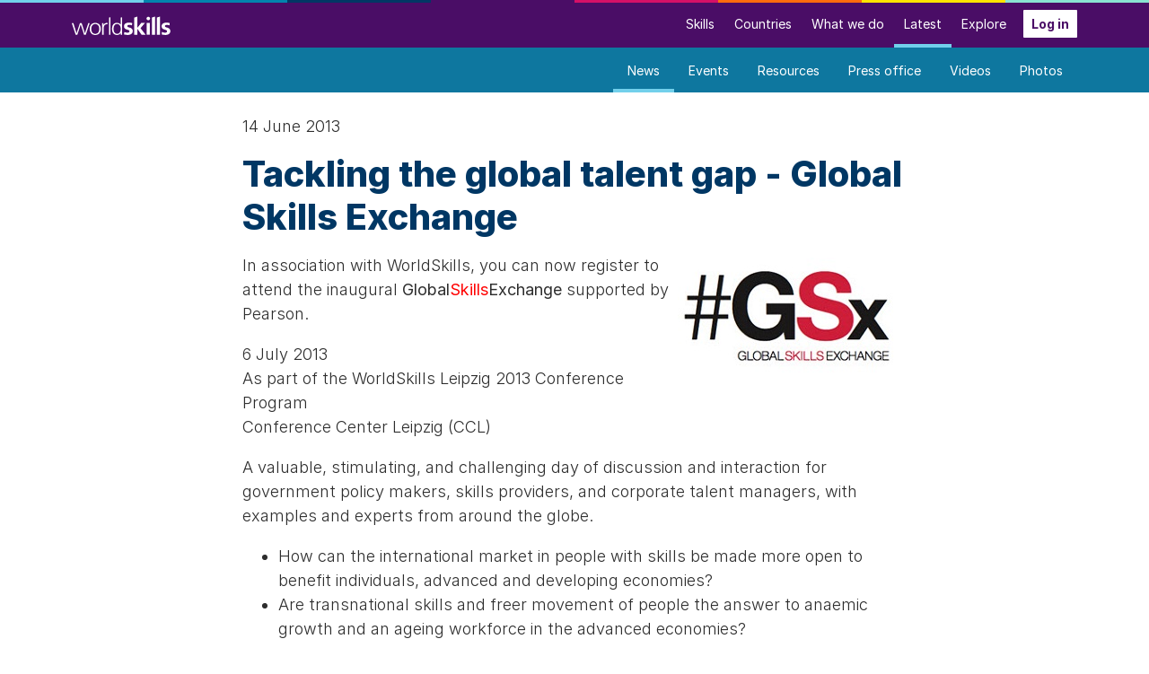

--- FILE ---
content_type: text/html; charset=UTF-8
request_url: https://worldskills.org/media/news/tackling-global-talent-gap-global-skills-exchange/
body_size: 6730
content:

<!DOCTYPE html>
<html lang="en">
<head>
    <!-- Hi! In case of questions ask webmaster@worldskills.org -->
    <meta http-equiv="X-UA-Compatible" content="IE=edge">
    <meta name="viewport" content="width=device-width, initial-scale=1">
    <meta name="referrer" content="origin">

    <link rel="preload" href="/node_modules/inter-ui/web-latin/Inter-Regular-subset.woff2?v=4.0" as="font" type="font/woff2" crossorigin>
    <link rel="preload" href="/node_modules/inter-ui/web-latin/Inter-Italic-subset.woff2?v=4.0" as="font" type="font/woff2" crossorigin>
    <link rel="preload" href="/node_modules/inter-ui/web-latin/Inter-Bold-subset.woff2?v=4.0" as="font" type="font/woff2" crossorigin>
    <link rel="preload" href="/node_modules/inter-ui/web-latin/Inter-Light-subset.woff2?v=4.0" as="font" type="font/woff2" crossorigin>
    <link rel="preload" href="/node_modules/inter-ui/web-latin/Inter-LightItalic-subset.woff2?v=4.0" as="font" type="font/woff2" crossorigin>
    <link rel="preload" href="/node_modules/inter-ui/web-latin/Inter-ExtraBold-subset.woff2?v=4.0" as="font" type="font/woff2" crossorigin>
    <link rel="preload" href="/node_modules/@fontsource/inria-serif/files/inria-serif-latin-400-normal.woff2" as="font" type="font/woff2" crossorigin>
    <link rel="preload" href="/node_modules/@fontsource/inria-serif/files/inria-serif-latin-300-normal.woff2" as="font" type="font/woff2" crossorigin>
    <link rel="preload" href="/node_modules/font-awesome/fonts/fontawesome-webfont.woff2?v=4.7.0" as="font" type="font/woff2" crossorigin>

    <link href="/application/themes/worldskills_org/css/main.css?v=0cdc5d70" rel="stylesheet" type="text/css" media="all">
    
<title>Tackling the global talent gap - Global Skills Exchange</title>

<meta http-equiv="content-type" content="text/html; charset=UTF-8"/>
<meta name="generator" content="concrete5"/>
<link rel="canonical" href="https://worldskills.org/media/news/tackling-global-talent-gap-global-skills-exchange/">
<script type="text/javascript">
    var CCM_DISPATCHER_FILENAME = "/index.php";
    var CCM_CID = 611;
    var CCM_EDIT_MODE = false;
    var CCM_ARRANGE_MODE = false;
    var CCM_IMAGE_PATH = "/concrete/images";
    var CCM_TOOLS_PATH = "/index.php/tools/required";
    var CCM_APPLICATION_URL = "https://worldskills.org";
    var CCM_REL = "";
    var CCM_ACTIVE_LOCALE = "en_US";
</script>

<script type="text/javascript" src="/concrete/js/jquery.js?ccm_nocache=26b64c336531a07bfcd2afcb8cc8048c8362ccd2"></script>
<script type="text/javascript">
  var _paq = window._paq = window._paq || [];
  _paq.push(['requireCookieConsent']);
  _paq.push(['trackPageView']);
  _paq.push(['enableLinkTracking']);
  (function() {
    var u="https://stats.worldskills.org/";
    _paq.push(['setTrackerUrl', u+'matomo.php']);
    _paq.push(['setSiteId', '5']);
    var d=document, g=d.createElement('script'), s=d.getElementsByTagName('script')[0];
    g.type='text/javascript'; g.async=true; g.src=u+'matomo.js'; s.parentNode.insertBefore(g,s);
  })();
</script>
    <meta property="fb:app_id" content="578894662134367">

    <link rel="alternate" type="application/rss+xml" href="http://feeds.feedburner.com/WorldskillsInternational" title="RSS feed">
    <link rel="search" type="application/opensearchdescription+xml" href="/opensearch.xml" title="WorldSkills.org search">
    <link rel="icon" type="image/svg+xml" href="/favicon.svg">
    <link rel="manifest" href="/application/themes/worldskills_org/manifest.json" />
    <link rel="apple-touch-icon" sizes="180x180" href="/apple-touch-icon.png">
    <link rel="mask-icon" href="/mask-icon.svg" color="#4a0d66">
    <meta name="theme-color" content="#4a0d66">

                    <meta name="twitter:card" content="summary_large_image">
        <meta name="twitter:site" content="@WorldSkills">
        <meta property="og:title" content="Tackling the global talent gap - Global Skills Exchange">
        <meta property="og:description" content="">
            </head>
<body>
<a class="ws-skip-nav" href="#content">Skip to main content</a>

<div class="ccm-page ccm-page-id-611 page-type-news-entry page-template-news">

                
    <header>
        

    
<nav class="navbar navbar-expand-md ws-navbar-main ws-navbar-stripe">
    <div class="container">
        <a class="navbar-brand" href="/" title="To the front page"><img src="/application/themes/worldskills_org/img/logo/wordmark.svg" width="110" height="21" alt="WorldSkills"></a>
        <button class="navbar-toggler collapsed ml-auto" type="button" data-toggle="collapse" data-target="#navbarSupportedContent" aria-controls="navbarSupportedContent" aria-expanded="false" aria-label="Toggle navigation">
            Menu
        </button>
        <div class="collapse navbar-collapse" id="navbarSupportedContent">
            <ul class="navbar-nav ml-auto">
                                                                                                                                                        <li class="nav-item">
                                <a class="nav-link" href="https://worldskills.org/skills/" target="_self">Skills</a>
                            </li>
                                                                                                                                                                <li class="nav-item">
                                <a class="nav-link" href="https://worldskills.org/members/" target="_self">Countries</a>
                            </li>
                                                                                                                                                                <li class="nav-item">
                                <a class="nav-link" href="https://worldskills.org/what/" target="_self">What we do</a>
                            </li>
                                                                                                                                                                <li class="nav-item active has-subnav">
                                <a class="nav-link" href="https://worldskills.org/media/" target="_self">Latest</a>
                            </li>
                                                                                                                                                                                                                                                                                                                                                                                                                                                                                                                                                                                                                                                                                                                                                                                                                                                                                                                                                                                        <li class="nav-item">
                                <a class="nav-link" href="https://worldskills.org/explore/" target="_self">Explore</a>
                            </li>
                                                                        </ul>
                            <a class="btn btn-white btn-sm ml-2" href="https://worldskills.org/internal/">Log in</a>
                    </div>
    </div>
</nav>

    <nav class="navbar navbar-expand-md ws-navbar-sub">
        <div class="container">
            <ul class="navbar-nav ml-auto">
                                                        <li class="nav-item active">
                        <a class="nav-link" href="https://worldskills.org/media/news/" target="_self">News</a>
                    </li>
                                                        <li class="nav-item">
                        <a class="nav-link" href="https://worldskills.org/media/events/" target="_self">Events</a>
                    </li>
                                                        <li class="nav-item">
                        <a class="nav-link" href="https://worldskills.org/media/member-resources/" target="_self">Resources</a>
                    </li>
                                                        <li class="nav-item">
                        <a class="nav-link" href="https://worldskills.org/media/press/" target="_self">Press office</a>
                    </li>
                                                        <li class="nav-item">
                        <a class="nav-link" href="https://worldskills.org/media/videos/" target="_self">Videos</a>
                    </li>
                                                        <li class="nav-item">
                        <a class="nav-link" href="https://worldskills.org/media/photos/" target="_self">Photos</a>
                    </li>
                            </ul>
        </div>
    </nav>

    </header>

    <main id="content">




<div class="container"><div class="row"><div class="col-sm-12">    
<div class="row ws-content">

    <div class="col-xl-8 offset-xl-2 col-lg-10 offset-lg-1">

        <p class="mt-4 mb-0">
            14 June 2013        </p>

    </div>

</div>

</div></div></div>

<div class="container"><div class="row"><div class="col-sm-12">    
<div class="row">

    <div class="col-xl-8 offset-xl-2 col-lg-10 offset-lg-1">

        
<div class="ws-content">

    <h1  class="ws-heading-title">Tackling the global talent gap - Global Skills Exchange</h1>
</div>

    </div>

</div>

</div></div></div>

<div class="container"><div class="row"><div class="col-sm-12">    
<div class="row">

    <div class="col-xl-8 offset-xl-2 col-lg-10 offset-lg-1">

        
<div class="ws-content mb-5">

    <p>
<a href="http://www.gsx-leipzig.com" target="_self"><img src="https://worldskills.org/files/legacy/images/stories/WSN2012_06_resized/insso.jpg" alt="insso.jpg" title="insso.jpg" style="float: right; margin: 5px" class="pull-right-sm" height="131" width="250" /></a> In association with WorldSkills, you can now register to attend the inaugural <b>Global<span style="color: #ff0000">Skills</span>Exchange</b> supported by Pearson.
</p>
<p>
6 July 2013<br />
As part of the WorldSkills Leipzig 2013 Conference Program<br />
Conference Center Leipzig (CCL)
</p>
<p>
A valuable, stimulating, and challenging day of discussion and
interaction for government policy makers, skills providers, and
corporate talent managers, with examples and experts from around the
globe.
</p>
<ul>
	<li>How can the international market in people with skills be made more
	open to benefit individuals, advanced and developing economies?  
	</li>
	<li>
	Are transnational skills and freer movement of people the answer to
	anaemic growth and an ageing workforce in the advanced economies? 
	</li>
	<li>What can the BRIC countries do to ensure that everyone benefits from rising prosperity?  
	</li>
	<li>How can the Arab Spring turn into an Arab Summer of more jobs and skills for the young? </li>
	<li>
	What can developing countries learn from those successful economic parts of the world that embrace globalisation?
	</li>
</ul>
<p>
All delegates who <a href="http://www.gsx-leipzig.com/" target="_self">register online</a>
will receive a free invitation to the VIP reception party at WorldSkills
Leipzig on Friday, 5 July, along with a free copy of the book: <b><i>&lsquo;Transnational Skills Standards: Tackling the global talent gap&rsquo; </i></b>&ndash; a major foundation to the debate.
</p>
<p>
We encourage as many delegates as possible to attend this event in
person, however for those unable to attend the conference is being
filmed and made available to view online both live and on-demand.
</p>
<p>
For information on online viewing and to register your individual or Open Online Licence please visit <a href="http://www.gsx-leipzig.com" target="_self">www.gsx-leipzig.com</a>.
</p>
<p>
<img src="https://worldskills.org/files/legacy/images/stories/WSN2012_06_resized/gsx-banner2.jpg" alt="gsx-banner2.gif" title="gsx-banner2.gif" style="margin: 5px" class="img-responsive" />
</p>

</div>

    </div>

</div>

</div></div></div>


<div class="container"><div class="row"><div class="col-sm-12">    
<div class="row d-block">

    <div class="col-xl-8 offset-xl-2 col-lg-10 offset-lg-1">

        
    <nav aria-label="breadcrumb" class="d-print-none">
        <ol class="breadcrumb" itemscope itemtype="http://schema.org/BreadcrumbList">
                                                <li class="breadcrumb-item" itemprop="itemListElement" itemscope itemtype="http://schema.org/ListItem">
                        <a href="https://worldskills.org/" target="_self" itemprop="item">
                            <span itemprop="name">Home</span>
                        </a>
                        <meta itemprop="position" content="1">
                    </li>
                                                                <li class="breadcrumb-item" itemprop="itemListElement" itemscope itemtype="http://schema.org/ListItem">
                        <a href="https://worldskills.org/media/" target="_self" itemprop="item">
                            <span itemprop="name">Latest</span>
                        </a>
                        <meta itemprop="position" content="2">
                    </li>
                                                                <li class="breadcrumb-item" itemprop="itemListElement" itemscope itemtype="http://schema.org/ListItem">
                        <a href="https://worldskills.org/media/news/" target="_self" itemprop="item">
                            <span itemprop="name">News</span>
                        </a>
                        <meta itemprop="position" content="3">
                    </li>
                                                                <li class="breadcrumb-item active" itemprop="itemListElement" itemscope itemtype="http://schema.org/ListItem" aria-current="page">
                        <span itemprop="name">Tackling the global talent gap - Global Skills Exchange</span>
                        <meta itemprop="position" content="4">
                    </li>
                                                </ol>
    </nav>

    </div>

</div>

</div></div></div>

    </main>

    <footer class="d-print-none ws-page-footer">
        <div class="container">
            

    <div class="row">
<div class="col-sm-8">

<h1>Search</h1>

<form action="https://worldskills.org/site/search/" method="get" class="search-form" role="search">

            <input name="search_paths[]" type="hidden" value="" />
    
    <label class="sr-only" for="page-footer-search">Search</label>
    <input type="text" name="query" class="form-control" id="page-footer-search" placeholder="Search worldskills.org">
    <button type="submit" class="btn btn-primary">Search</button>
</form>

</div>
<div class="col-sm-4"></div>
</div>



    
<div class="row my-5">
<div class="col-sm-3">
<h1 class="mb-3">WorldSkills</h1>

<ul>
	<li><a href="https://worldskills.org/skills/">Skills</a></li>
	<li><a href="https://worldskills.org/members/">Countries</a></li>
	<li><a href="https://worldskills.org/what/">What we do</a></li>
	<li><a href="https://worldskills.org/media/">Latest</a></li>
	<li><a href="https://worldskills.org/explore/">Explore</a></li>
	<li><a href="https://glossary.worldskills.org/" rel="noopener" target="_blank">Glossary <small><i aria-hidden="true" class="fa fa-external-link"></i></small></a></li>
</ul>
</div>

<div class="col-sm-3">
<h1 class="mb-3">What we do</h1>

<ul>
	<li><a href="https://worldskills.org/what/competitions/">Competitions</a></li>
	<li><a href="https://worldskills.org/what/projects/">Projects</a></li>
	<li><a href="https://worldskills.org/what/conference/">Conference</a></li>
	<li><a href="https://worldskills.org/what/campaigns/">Campaigns</a></li>
</ul>

<h1 class="mb-3">Our community</h1>

<ul>
	<li><a href="https://worldskills.org/what/projects/champions-trust/">Champions Trust</a></li>
	<li><a href="https://worldskills.org/what/projects/experts-faculty/">Experts Faculty</a></li>
</ul>
</div>

<div class="col-sm-3">
<h1 class="mb-3">Latest</h1>

<ul>
	<li><a href="https://worldskills.org/media/news/">News</a></li>
	<li><a href="https://worldskills.org/media/events/">Events</a></li>
	<li><a href="https://worldskills.org/media/member-resources/">Resources</a></li>
	<li><a href="https://worldskills.org/media/news/tag/press-release/">Press releases</a></li>
	<li><a href="https://worldskills.org/media/videos/">Videos</a></li>
	<li><a href="https://worldskills.org/media/photos/">Photos</a></li>
	<li><a href="https://worldskills.org/media/newsletter/">Newsletter</a></li>
</ul>
</div>

<div class="col-sm-3">
<h1 class="mb-3">Social</h1>

<ul>
	<li><a href="https://www.facebook.com/WorldSkills" rel="noopener" target="_blank"><svg aria-hidden="true" class="mr-2" fill="currentColor" focusable="false" height="14" style="display: inline-block; vertical-align: baseline;" viewbox="0 0 16 16" width="14" xmlns="http://www.w3.org/2000/svg"> <path d="M16 8.049c0-4.446-3.582-8.05-8-8.05C3.58 0-.002 3.603-.002 8.05c0 4.017 2.926 7.347 6.75 7.951v-5.625h-2.03V8.05H6.75V6.275c0-2.017 1.195-3.131 3.022-3.131.876 0 1.791.157 1.791.157v1.98h-1.009c-.993 0-1.303.621-1.303 1.258v1.51h2.218l-.354 2.326H9.25V16c3.824-.604 6.75-3.934 6.75-7.951z"></path> </svg>Facebook</a></li>
	<li><a href="https://x.com/WorldSkills" rel="noopener" target="_blank"><svg aria-hidden="true" class="mr-2" fill="currentColor" focusable="false" height="14" style="display: inline-block; vertical-align: -0.05rem;" viewbox="0 0 24 24" width="14"><g><path d="M18.244 2.25h3.308l-7.227 8.26 8.502 11.24H16.17l-5.214-6.817L4.99 21.75H1.68l7.73-8.835L1.254 2.25H8.08l4.713 6.231zm-1.161 17.52h1.833L7.084 4.126H5.117z"></path></g></svg>X</a></li>
	<li><a href="https://www.youtube.com/user/WorldSkillsTV" rel="noopener" target="_blank"><svg aria-hidden="true" class="mr-2" fill="currentColor" focusable="false" height="14" style="display: inline-block; vertical-align: baseline;" viewbox="0 0 16 16" width="14" xmlns="http://www.w3.org/2000/svg"> <path d="M8.051 1.999h.089c.822.003 4.987.033 6.11.335a2.01 2.01 0 0 1 1.415 1.42c.101.38.172.883.22 1.402l.01.104.022.26.008.104c.065.914.073 1.77.074 1.957v.075c-.001.194-.01 1.108-.082 2.06l-.008.105-.009.104c-.05.572-.124 1.14-.235 1.558a2.007 2.007 0 0 1-1.415 1.42c-1.16.312-5.569.334-6.18.335h-.142c-.309 0-1.587-.006-2.927-.052l-.17-.006-.087-.004-.171-.007-.171-.007c-1.11-.049-2.167-.128-2.654-.26a2.007 2.007 0 0 1-1.415-1.419c-.111-.417-.185-.986-.235-1.558L.09 9.82l-.008-.104A31.4 31.4 0 0 1 0 7.68v-.123c.002-.215.01-.958.064-1.778l.007-.103.003-.052.008-.104.022-.26.01-.104c.048-.519.119-1.023.22-1.402a2.007 2.007 0 0 1 1.415-1.42c.487-.13 1.544-.21 2.654-.26l.17-.007.172-.006.086-.003.171-.007A99.788 99.788 0 0 1 7.858 2h.193zM6.4 5.209v4.818l4.157-2.408L6.4 5.209z"></path> </svg>YouTube</a></li>
	<li><a href="https://www.flickr.com/photos/worldskills/collections/" rel="noopener" target="_blank"><svg aria-hidden="true" class="mr-2" fill="currentColor" focusable="false" height="14" style="display: inline-block; vertical-align: baseline;" viewbox="0 0 1792 1792" width="16" xmlns="http://www.w3.org/2000/svg"> <path d="M1376 128q119 0 203.5 84.5t84.5 203.5v960q0 119-84.5 203.5t-203.5 84.5h-960q-119 0-203.5-84.5t-84.5-203.5v-960q0-119 84.5-203.5t203.5-84.5h960zm-550 768q0-88-62-150t-150-62-150 62-62 150 62 150 150 62 150-62 62-150zm564 0q0-88-62-150t-150-62-150 62-62 150 62 150 150 62 150-62 62-150z"></path> </svg>Flickr</a></li>
	<li><a href="https://www.instagram.com/worldskills/" rel="noopener" target="_blank"><svg aria-hidden="true" class="mr-2" fill="currentColor" focusable="false" height="14" style="display: inline-block; vertical-align: baseline;" viewbox="0 0 16 16" width="14" xmlns="http://www.w3.org/2000/svg"> <path d="M8 0C5.829 0 5.556.01 4.703.048 3.85.088 3.269.222 2.76.42a3.917 3.917 0 0 0-1.417.923A3.927 3.927 0 0 0 .42 2.76C.222 3.268.087 3.85.048 4.7.01 5.555 0 5.827 0 8.001c0 2.172.01 2.444.048 3.297.04.852.174 1.433.372 1.942.205.526.478.972.923 1.417.444.445.89.719 1.416.923.51.198 1.09.333 1.942.372C5.555 15.99 5.827 16 8 16s2.444-.01 3.298-.048c.851-.04 1.434-.174 1.943-.372a3.916 3.916 0 0 0 1.416-.923c.445-.445.718-.891.923-1.417.197-.509.332-1.09.372-1.942C15.99 10.445 16 10.173 16 8s-.01-2.445-.048-3.299c-.04-.851-.175-1.433-.372-1.941a3.926 3.926 0 0 0-.923-1.417A3.911 3.911 0 0 0 13.24.42c-.51-.198-1.092-.333-1.943-.372C10.443.01 10.172 0 7.998 0h.003zm-.717 1.442h.718c2.136 0 2.389.007 3.232.046.78.035 1.204.166 1.486.275.373.145.64.319.92.599.28.28.453.546.598.92.11.281.24.705.275 1.485.039.843.047 1.096.047 3.231s-.008 2.389-.047 3.232c-.035.78-.166 1.203-.275 1.485a2.47 2.47 0 0 1-.599.919c-.28.28-.546.453-.92.598-.28.11-.704.24-1.485.276-.843.038-1.096.047-3.232.047s-2.39-.009-3.233-.047c-.78-.036-1.203-.166-1.485-.276a2.478 2.478 0 0 1-.92-.598 2.48 2.48 0 0 1-.6-.92c-.109-.281-.24-.705-.275-1.485-.038-.843-.046-1.096-.046-3.233 0-2.136.008-2.388.046-3.231.036-.78.166-1.204.276-1.486.145-.373.319-.64.599-.92.28-.28.546-.453.92-.598.282-.11.705-.24 1.485-.276.738-.034 1.024-.044 2.515-.045v.002zm4.988 1.328a.96.96 0 1 0 0 1.92.96.96 0 0 0 0-1.92zm-4.27 1.122a4.109 4.109 0 1 0 0 8.217 4.109 4.109 0 0 0 0-8.217zm0 1.441a2.667 2.667 0 1 1 0 5.334 2.667 2.667 0 0 1 0-5.334z"></path> </svg>Instagram</a></li>
	<li><a href="https://www.tiktok.com/@WorldSkills" rel="noopener" target="_blank"><svg aria-hidden="true" class="mr-2" fill="currentColor" focusable="false" height="14" style="display: inline-block; vertical-align: baseline;" viewbox="0 0 16 16" width="14" xmlns="http://www.w3.org/2000/svg"> <path d="M9 0h1.98c.144.715.54 1.617 1.235 2.512C12.895 3.389 13.797 4 15 4v2c-1.753 0-3.07-.814-4-1.829V11a5 5 0 1 1-5-5v2a3 3 0 1 0 3 3V0Z"></path> </svg>TikTok</a></li>
	<li><a href="https://www.linkedin.com/company/worldskills-international" rel="noopener" target="_blank"><svg aria-hidden="true" class="mr-2" fill="currentColor" focusable="false" height="14" style="display: inline-block; vertical-align: baseline;" viewbox="0 0 16 16" width="14" xmlns="http://www.w3.org/2000/svg"> <path d="M0 1.146C0 .513.526 0 1.175 0h13.65C15.474 0 16 .513 16 1.146v13.708c0 .633-.526 1.146-1.175 1.146H1.175C.526 16 0 15.487 0 14.854V1.146zm4.943 12.248V6.169H2.542v7.225h2.401zm-1.2-8.212c.837 0 1.358-.554 1.358-1.248-.015-.709-.52-1.248-1.342-1.248-.822 0-1.359.54-1.359 1.248 0 .694.521 1.248 1.327 1.248h.016zm4.908 8.212V9.359c0-.216.016-.432.08-.586.173-.431.568-.878 1.232-.878.869 0 1.216.662 1.216 1.634v3.865h2.401V9.25c0-2.22-1.184-3.252-2.764-3.252-1.274 0-1.845.7-2.165 1.193v.025h-.016a5.54 5.54 0 0 1 .016-.025V6.169h-2.4c.03.678 0 7.225 0 7.225h2.4z"></path> </svg>LinkedIn</a></li>
</ul>
</div>
</div>



    
<div class="row mb-4">
<div class="col-sm-3">
<h1 class="mb-3">About us</h1>

<ul>
	<li><a href="https://worldskills.org/about/#board">Board</a></li>
	<li><a href="https://worldskills.org/about/#secretariat">Secretariat</a></li>
	<li><a href="https://worldskills.org/about/#vision-mission">Vision and mission</a></li>
	<li><a href="https://worldskills.org/about/#history">History</a></li>
	<li><a href="https://worldskills.org/about/#general-assemblies">General Assemblies</a></li>
	<li><a href="https://worldskills.org/about/#official-documents">Official Documents</a></li>
	<li><a href="https://worldskills.org/about/#annual-reports">Annual Reports</a></li>
	<li><a href="https://worldskills.org/about/#final-reports">Final Reports</a></li>
	<li><a href="https://worldskills.org/partners/">Partners</a></li>
	<li><a href="https://worldskills.org/brand/">Our brand</a></li>
	<li><a href="https://worldskills.org/media/press/">Press room</a></li>
</ul>
</div>

<div class="col-sm-3">
<h1 class="mb-3">Get involved</h1>

<ul>
	<li><a href="https://worldskills.org/get-involved/how-worldskills-works/">How WorldSkills works</a></li>
	<li><a href="https://worldskills.org/get-involved/how-become-global-partner/">Become a partner</a></li>
	<li><a href="https://worldskills.org/get-involved/how-join/">Become a member country</a></li>
	<li><a href="https://worldskills.org/get-involved/how-compete/">How to compete</a></li>
	<li><a href="https://worldskillsmuseum.com/" target="_blank">WorldSkills Museum</a></li>
</ul>
</div>

<div class="col-sm-3">
<h1 class="mb-3">Info for</h1>

<ul>
	<li><a href="https://worldskills.org/explore/#members">Members</a></li>
	<li><a href="https://worldskills.org/explore/#partners">Partners</a></li>
	<li><a href="https://worldskills.org/explore/#journalists">Journalists</a></li>
</ul>
</div>

<div class="col-sm-3"><img alt="WorldSkills" height="65" src="/application/themes/worldskills_org/img/logo/logo.svg" width="110" /></div>
</div>

            <div class="ws-page-footer-row">
                <div class="ws-page-footer-col-lg">
                    <ul class="list-inline">
                        <li class="list-inline-item">© 2026 WorldSkills International</li>
                        <li class="list-inline-item"><a href="https://worldskills.org/site/privacy/">Privacy</a></li>
                        <li class="list-inline-item"><a href="https://worldskills.org/site/terms/">Terms</a></li>
                        <li class="list-inline-item"><a href="https://worldskills.org/site/contact/">Contact</a></li>
                    </ul>
                </div>
                <div class="ws-page-footer-col-lg">
                    <p class="text-md-right">
                                                                            <a href="https://worldskills.org/internal/">Log in</a>
                                            </p>
                </div>
            </div>
        </div>
    </footer>

</div> <!-- end PageWrapperClass -->

<script type="text/javascript" src="/application/themes/worldskills_org/js/build/app.js?v=810bf16f"></script>

</body>
</html>


--- FILE ---
content_type: image/svg+xml
request_url: https://worldskills.org/application/themes/worldskills_org/img/logo/logo.svg
body_size: 2204
content:
<?xml version="1.0" encoding="UTF-8"?>
<!DOCTYPE svg PUBLIC "-//W3C//DTD SVG 1.1//EN" "http://www.w3.org/Graphics/SVG/1.1/DTD/svg11.dtd">
<svg width="110px" height="65px" viewBox="0 0 220 129" version="1.1" xmlns="http://www.w3.org/2000/svg" xmlns:xlink="http://www.w3.org/1999/xlink" xml:space="preserve" xmlns:serif="http://www.serif.com/" style="fill-rule:evenodd;clip-rule:evenodd;stroke-linejoin:round;stroke-miterlimit:1.41421;">
    <g>
        <path d="M52.271,126.434c-5.36,0 -8.958,-4.395 -8.958,-10.942c0,-6.547 3.598,-10.944 8.958,-10.944c5.358,0 8.959,4.397 8.959,10.944c0,6.547 -3.601,10.942 -8.959,10.942Zm0,-24.453c-9.152,0 -12.397,7.276 -12.397,13.511c0,6.232 3.245,13.509 12.397,13.509c9.151,0 12.398,-7.277 12.398,-13.509c0,-6.235 -3.247,-13.511 -12.398,-13.511Z" style="fill:#fff;fill-rule:nonzero;"/>
        <path d="M70.618,106.725l0,-4.232l-2.916,0l0.003,25.798l3.122,0l0,-12.745l-0.006,-0.165c0.006,-4.753 1.352,-10.434 7.767,-10.434l0.975,0.046l0.012,-0.101l0.156,-3.009l-0.363,-0.002c-4.333,0 -7.269,1.636 -8.75,4.844Z" style="fill:#fff;fill-rule:nonzero;"/>
        <path d="M134.06,107.522c-2.152,-0.71 -3.726,-1.121 -6.297,-1.121c-1.89,0 -4.145,0.664 -4.145,2.905c0,4.18 12.225,1.53 12.225,11.001c0,6.117 -5.614,8.564 -11.333,8.564c-2.68,0 -5.407,-0.457 -7.977,-1.12l0.419,-5.607c2.203,1.069 4.512,1.733 6.924,1.733c1.788,0 4.62,-0.664 4.62,-3.209c0,-5.146 -12.226,-1.631 -12.226,-11.107c0,-5.653 5.09,-8.153 10.599,-8.153c3.306,0 5.46,0.512 7.662,0.97l-0.471,5.144Z" style="fill:#fff;fill-rule:nonzero;"/>
        <rect x="166.803" y="102.052" width="7.034" height="26.24" style="fill:#fff;fill-rule:nonzero;"/>
        <path d="M217.817,107.522c-2.151,-0.71 -3.725,-1.121 -6.296,-1.121c-1.892,0 -4.146,0.664 -4.146,2.905c0,4.18 12.225,1.53 12.225,11.001c0,6.117 -5.613,8.564 -11.333,8.564c-2.678,0 -5.405,-0.457 -7.977,-1.12l0.42,-5.607c2.203,1.069 4.513,1.733 6.926,1.733c1.785,0 4.619,-0.664 4.619,-3.209c0,-5.146 -12.227,-1.631 -12.227,-11.107c0,-5.653 5.09,-8.153 10.602,-8.153c3.305,0 5.454,0.512 7.659,0.97l-0.472,5.144Z" style="fill:#fff;fill-rule:nonzero;"/>
        <path d="M153.067,113.813l9.962,-11.761l-8.292,0l-8.394,10.497l-0.106,0l0,-24.615l-7.032,2.148l0,38.21l7.032,0l0,-12.738l0.106,0l9.027,12.738l8.919,0l-11.222,-14.479Z" style="fill:#fff;fill-rule:nonzero;"/>
        <path d="M101.041,126.336c-7.234,0 -8.017,-7.653 -8.017,-10.943c0,-3.292 0.783,-10.944 8.017,-10.944c5.537,0 8.017,5.495 8.017,10.944c0,5.448 -2.48,10.943 -8.017,10.943Zm11.012,-36.962l-2.995,0.917l0,15.95c-0.652,-1.091 -3.088,-4.428 -8.543,-4.36c-9.031,0.114 -10.927,7.409 -10.927,13.512c0,8.332 4.187,13.511 10.929,13.511c4.014,0 6.73,-1.479 8.541,-4.613l0,4.001l3.121,0l0,-38.957l-0.126,0.039Z" style="fill:#fff;fill-rule:nonzero;"/>
        <path d="M85.984,89.376l-2.997,0.913l0,38.003l3.123,0l0,-38.957l-0.126,0.041Z" style="fill:#fff;fill-rule:nonzero;"/>
        <path d="M178.373,90.082l0,38.21l7.031,0l0,-40.359l-7.031,2.149Z" style="fill:#fff;fill-rule:nonzero;"/>
        <path d="M189.455,90.082l-0.004,0l0,38.21l7.034,0l0,-40.359l-7.03,2.149Z" style="fill:#fff;fill-rule:nonzero;"/>
        <path d="M174.384,92.257c0,-2.165 -1.756,-3.917 -3.917,-3.917c-2.161,0 -3.915,1.752 -3.915,3.917c0,2.163 1.754,3.917 3.915,3.917c2.161,0 3.917,-1.754 3.917,-3.917Z" style="fill:#fff;fill-rule:nonzero;"/>
        <path d="M3.352,102.493l-3.352,0l0.042,0.129c0.16,0.486 8.402,25.375 8.48,25.601l0.022,0.069l3.856,0c0,0 7.249,-22.333 7.292,-22.469l0.239,0c0.045,0.136 7.294,22.469 7.294,22.469l3.858,0l8.753,-25.799l-3.113,0c0,0 -7.354,22.334 -7.4,22.467l-0.238,0c-0.042,-0.134 -7.082,-22.467 -7.082,-22.467l-3.857,0c0,0 -7.407,22.334 -7.453,22.467l-0.237,0c-0.042,-0.137 -7.032,-22.467 -7.032,-22.467l-0.072,0Z" style="fill:#fff;fill-rule:nonzero;"/>
        <path d="M160.498,44.986c0,0 12.347,-2.186 16.389,-12.002c0,0 71.891,14.725 29.452,53.074c0,0 15.749,-14.828 6.953,-26.691c0,0 4.909,14.726 -14.316,24.645c0,0 41.695,-29.617 -38.478,-39.026Z" style="fill:#fff;fill-rule:nonzero;"/>
        <path d="M199.888,39.615c5.028,2.487 8.548,4.931 10.604,6.536c0.905,-25.738 -17.55,-40.127 -17.55,-40.127c-0.536,1.65 -2.147,3.49 -4.448,4.333c-2.301,0.844 -3.682,3.605 -3.682,3.605c9.019,7.501 13.351,16.659 15.076,25.653Z" style="fill:#fff;fill-rule:nonzero;"/>
        <path d="M174.979,34.807c1.089,-1.627 1.394,-2.744 1.394,-2.744c4.752,0.844 9.016,1.957 12.814,3.202c-7.877,-22.459 -22.526,-34.751 -22.526,-34.751c-0.409,1.177 -4.704,3.324 -7.619,4.603c-2.914,1.278 -2.147,6.698 -2.147,6.698c8.01,6.619 13.838,14.721 18.084,22.992Z" style="fill:#fff;fill-rule:nonzero;"/>
        <path d="M205.115,59.685c-0.991,11.081 -7.571,22.845 -7.571,22.845c4.646,-7.067 7.822,-13.702 9.875,-19.884c-0.576,-1.045 -1.354,-2.031 -2.304,-2.961Z" style="fill:#fff;fill-rule:nonzero;"/>
        <path d="M204.253,58.898c-1.084,-0.931 -2.337,-1.804 -3.726,-2.621c-1.154,11.922 -5.13,20.884 -5.13,20.884c2.3,-2.608 4.064,-6.826 4.064,-6.826c0.077,2.991 -2.378,8.897 -2.378,8.897c4.222,-6.783 6.242,-15.026 7.17,-20.334Z" style="fill:#fff;fill-rule:nonzero;"/>
        <path d="M179.302,82.112c-2.556,-1.377 -6.263,-2.842 -13.881,-8.742c5.766,4.341 15.394,7.115 15.394,7.115c-21.256,-10.789 -25.89,-20.57 -25.89,-20.57c-2.046,-0.066 -3.279,1.232 -4.089,1.677c-0.811,0.444 -3.021,0.406 -3.021,0.406c8.101,13.061 31.487,20.114 31.487,20.114Z" style="fill:#fff;fill-rule:nonzero;"/>
        <path d="M169.793,46.953c-7.062,-1.17 -12.249,-1.622 -12.249,-1.622c2.823,-0.709 5.225,-1.571 7.279,-2.509c-9.939,-7.239 -19.842,-9.021 -19.842,-9.021c0,0 -1.841,0.613 -2.097,3.682c-0.254,3.067 -2.607,3.477 -2.607,3.477c37.121,9.919 42.694,40.495 42.694,40.495c-2.531,-13.805 -7.9,-22.625 -7.9,-22.625c5.676,5.829 9.587,20.632 9.587,20.632c-1.259,-15.301 -7.604,-25.618 -14.865,-32.509Z" style="fill:#fff;fill-rule:nonzero;"/>
        <path d="M180.901,49.165c5.345,16.489 5.446,30.449 5.446,30.449c3.955,-7.668 2.914,-25.309 2.914,-25.309c3.681,7.209 3.221,26.844 3.221,26.844c1.888,-10.318 1.961,-19.753 0.878,-28.245c-3.92,-1.502 -8.228,-2.736 -12.459,-3.739Z" style="fill:#fff;fill-rule:nonzero;"/>
    </g>
</svg>
